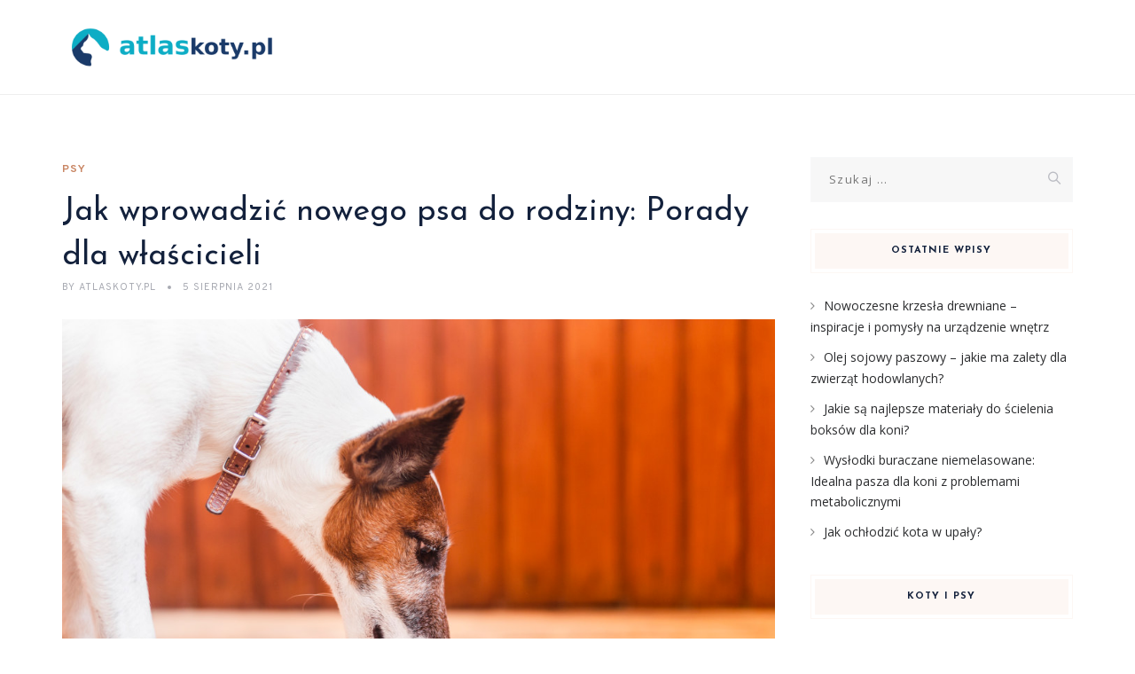

--- FILE ---
content_type: text/html; charset=UTF-8
request_url: https://atlaskoty.pl/jak-wprowadzic-nowego-psa-do-rodziny-porady-dla-wlascicieli/
body_size: 14931
content:
<!DOCTYPE html>
<html lang="pl-PL" class="no-js">
<head>
	<meta charset="UTF-8">
	<meta name="SKYPE_TOOLBAR" content="SKYPE_TOOLBAR_PARSER_COMPATIBLE" />
	<link rel="profile" href="https://gmpg.org/xfn/11">
	<meta name="viewport" content="width=device-width, initial-scale=1">
		<script> 'use strict'; (function(html){html.className = html.className.replace(/\bno-js\b/,'js')})(document.documentElement);</script>
<meta name='robots' content='index, follow, max-image-preview:large, max-snippet:-1, max-video-preview:-1' />
	<style>img:is([sizes="auto" i], [sizes^="auto," i]) { contain-intrinsic-size: 3000px 1500px }</style>
	
	<!-- This site is optimized with the Yoast SEO plugin v26.4 - https://yoast.com/wordpress/plugins/seo/ -->
	<title>Jak wprowadzić nowego psa do rodziny: Porady dla właścicieli - AtlasKoty.pl</title>
	<link rel="canonical" href="https://atlaskoty.pl/jak-wprowadzic-nowego-psa-do-rodziny-porady-dla-wlascicieli/" />
	<meta property="og:locale" content="pl_PL" />
	<meta property="og:type" content="article" />
	<meta property="og:title" content="Jak wprowadzić nowego psa do rodziny: Porady dla właścicieli - AtlasKoty.pl" />
	<meta property="og:description" content="Jak wprowadzić nowego psa do rodziny: Porady dla właścicieli Wprowadzenie nowego psa do rodziny, zwłaszcza jeśli już istnieje inny pies, może być stresujące zarówno dla właścicieli, jak i dla zwierzęcia. Jednak z odpowiednim podejściem i przygotowaniem, ta przejście może przebiegać sprawnie i bez większego niepokoju. W tym artykule przedstawiamy porady dla właścicieli, którzy chcą wprowadzić &hellip; Continue reading Jak wprowadzić nowego psa do rodziny: Porady dla właścicieli" />
	<meta property="og:url" content="https://atlaskoty.pl/jak-wprowadzic-nowego-psa-do-rodziny-porady-dla-wlascicieli/" />
	<meta property="og:site_name" content="AtlasKoty.pl" />
	<meta property="article:published_time" content="2021-08-05T20:30:03+00:00" />
	<meta property="article:modified_time" content="2021-08-06T00:30:03+00:00" />
	<meta name="author" content="AtlasKoty.pl" />
	<meta name="twitter:card" content="summary_large_image" />
	<meta name="twitter:label1" content="Napisane przez" />
	<meta name="twitter:data1" content="AtlasKoty.pl" />
	<meta name="twitter:label2" content="Szacowany czas czytania" />
	<meta name="twitter:data2" content="3 minuty" />
	<script type="application/ld+json" class="yoast-schema-graph">{"@context":"https://schema.org","@graph":[{"@type":"WebPage","@id":"https://atlaskoty.pl/jak-wprowadzic-nowego-psa-do-rodziny-porady-dla-wlascicieli/","url":"https://atlaskoty.pl/jak-wprowadzic-nowego-psa-do-rodziny-porady-dla-wlascicieli/","name":"Jak wprowadzić nowego psa do rodziny: Porady dla właścicieli - AtlasKoty.pl","isPartOf":{"@id":"https://atlaskoty.pl/#website"},"primaryImageOfPage":{"@id":"https://atlaskoty.pl/jak-wprowadzic-nowego-psa-do-rodziny-porady-dla-wlascicieli/#primaryimage"},"image":{"@id":"https://atlaskoty.pl/jak-wprowadzic-nowego-psa-do-rodziny-porady-dla-wlascicieli/#primaryimage"},"thumbnailUrl":"https://atlaskoty.pl/wp-content/uploads/2023/07/Ekologiczna-karma-dla-psa-i-kota.jpg","datePublished":"2021-08-05T20:30:03+00:00","dateModified":"2021-08-06T00:30:03+00:00","author":{"@id":"https://atlaskoty.pl/#/schema/person/4b130f5392dbc1734fe901950ab83cdf"},"breadcrumb":{"@id":"https://atlaskoty.pl/jak-wprowadzic-nowego-psa-do-rodziny-porady-dla-wlascicieli/#breadcrumb"},"inLanguage":"pl-PL","potentialAction":[{"@type":"ReadAction","target":["https://atlaskoty.pl/jak-wprowadzic-nowego-psa-do-rodziny-porady-dla-wlascicieli/"]}]},{"@type":"ImageObject","inLanguage":"pl-PL","@id":"https://atlaskoty.pl/jak-wprowadzic-nowego-psa-do-rodziny-porady-dla-wlascicieli/#primaryimage","url":"https://atlaskoty.pl/wp-content/uploads/2023/07/Ekologiczna-karma-dla-psa-i-kota.jpg","contentUrl":"https://atlaskoty.pl/wp-content/uploads/2023/07/Ekologiczna-karma-dla-psa-i-kota.jpg","width":1024,"height":683},{"@type":"BreadcrumbList","@id":"https://atlaskoty.pl/jak-wprowadzic-nowego-psa-do-rodziny-porady-dla-wlascicieli/#breadcrumb","itemListElement":[{"@type":"ListItem","position":1,"name":"Strona główna","item":"https://atlaskoty.pl/"},{"@type":"ListItem","position":2,"name":"Jak wprowadzić nowego psa do rodziny: Porady dla właścicieli"}]},{"@type":"WebSite","@id":"https://atlaskoty.pl/#website","url":"https://atlaskoty.pl/","name":"AtlasKoty.pl","description":"","potentialAction":[{"@type":"SearchAction","target":{"@type":"EntryPoint","urlTemplate":"https://atlaskoty.pl/?s={search_term_string}"},"query-input":{"@type":"PropertyValueSpecification","valueRequired":true,"valueName":"search_term_string"}}],"inLanguage":"pl-PL"},{"@type":"Person","@id":"https://atlaskoty.pl/#/schema/person/4b130f5392dbc1734fe901950ab83cdf","name":"AtlasKoty.pl","image":{"@type":"ImageObject","inLanguage":"pl-PL","@id":"https://atlaskoty.pl/#/schema/person/image/","url":"https://secure.gravatar.com/avatar/bfd83fde509db3de9c690690b87690711d492ee9717552382212a506974c8308?s=96&d=mm&r=g","contentUrl":"https://secure.gravatar.com/avatar/bfd83fde509db3de9c690690b87690711d492ee9717552382212a506974c8308?s=96&d=mm&r=g","caption":"AtlasKoty.pl"},"url":"https://atlaskoty.pl/author/atlaskoty-pl/"}]}</script>
	<!-- / Yoast SEO plugin. -->


<link rel='dns-prefetch' href='//fonts.googleapis.com' />
<link rel="alternate" type="application/rss+xml" title="AtlasKoty.pl &raquo; Kanał z wpisami" href="https://atlaskoty.pl/feed/" />
<link rel="alternate" type="application/rss+xml" title="AtlasKoty.pl &raquo; Kanał z komentarzami" href="https://atlaskoty.pl/comments/feed/" />
<script>
/* <![CDATA[ */
window._wpemojiSettings = {"baseUrl":"https:\/\/s.w.org\/images\/core\/emoji\/16.0.1\/72x72\/","ext":".png","svgUrl":"https:\/\/s.w.org\/images\/core\/emoji\/16.0.1\/svg\/","svgExt":".svg","source":{"concatemoji":"https:\/\/atlaskoty.pl\/wp-includes\/js\/wp-emoji-release.min.js?ver=6.8.3"}};
/*! This file is auto-generated */
!function(s,n){var o,i,e;function c(e){try{var t={supportTests:e,timestamp:(new Date).valueOf()};sessionStorage.setItem(o,JSON.stringify(t))}catch(e){}}function p(e,t,n){e.clearRect(0,0,e.canvas.width,e.canvas.height),e.fillText(t,0,0);var t=new Uint32Array(e.getImageData(0,0,e.canvas.width,e.canvas.height).data),a=(e.clearRect(0,0,e.canvas.width,e.canvas.height),e.fillText(n,0,0),new Uint32Array(e.getImageData(0,0,e.canvas.width,e.canvas.height).data));return t.every(function(e,t){return e===a[t]})}function u(e,t){e.clearRect(0,0,e.canvas.width,e.canvas.height),e.fillText(t,0,0);for(var n=e.getImageData(16,16,1,1),a=0;a<n.data.length;a++)if(0!==n.data[a])return!1;return!0}function f(e,t,n,a){switch(t){case"flag":return n(e,"\ud83c\udff3\ufe0f\u200d\u26a7\ufe0f","\ud83c\udff3\ufe0f\u200b\u26a7\ufe0f")?!1:!n(e,"\ud83c\udde8\ud83c\uddf6","\ud83c\udde8\u200b\ud83c\uddf6")&&!n(e,"\ud83c\udff4\udb40\udc67\udb40\udc62\udb40\udc65\udb40\udc6e\udb40\udc67\udb40\udc7f","\ud83c\udff4\u200b\udb40\udc67\u200b\udb40\udc62\u200b\udb40\udc65\u200b\udb40\udc6e\u200b\udb40\udc67\u200b\udb40\udc7f");case"emoji":return!a(e,"\ud83e\udedf")}return!1}function g(e,t,n,a){var r="undefined"!=typeof WorkerGlobalScope&&self instanceof WorkerGlobalScope?new OffscreenCanvas(300,150):s.createElement("canvas"),o=r.getContext("2d",{willReadFrequently:!0}),i=(o.textBaseline="top",o.font="600 32px Arial",{});return e.forEach(function(e){i[e]=t(o,e,n,a)}),i}function t(e){var t=s.createElement("script");t.src=e,t.defer=!0,s.head.appendChild(t)}"undefined"!=typeof Promise&&(o="wpEmojiSettingsSupports",i=["flag","emoji"],n.supports={everything:!0,everythingExceptFlag:!0},e=new Promise(function(e){s.addEventListener("DOMContentLoaded",e,{once:!0})}),new Promise(function(t){var n=function(){try{var e=JSON.parse(sessionStorage.getItem(o));if("object"==typeof e&&"number"==typeof e.timestamp&&(new Date).valueOf()<e.timestamp+604800&&"object"==typeof e.supportTests)return e.supportTests}catch(e){}return null}();if(!n){if("undefined"!=typeof Worker&&"undefined"!=typeof OffscreenCanvas&&"undefined"!=typeof URL&&URL.createObjectURL&&"undefined"!=typeof Blob)try{var e="postMessage("+g.toString()+"("+[JSON.stringify(i),f.toString(),p.toString(),u.toString()].join(",")+"));",a=new Blob([e],{type:"text/javascript"}),r=new Worker(URL.createObjectURL(a),{name:"wpTestEmojiSupports"});return void(r.onmessage=function(e){c(n=e.data),r.terminate(),t(n)})}catch(e){}c(n=g(i,f,p,u))}t(n)}).then(function(e){for(var t in e)n.supports[t]=e[t],n.supports.everything=n.supports.everything&&n.supports[t],"flag"!==t&&(n.supports.everythingExceptFlag=n.supports.everythingExceptFlag&&n.supports[t]);n.supports.everythingExceptFlag=n.supports.everythingExceptFlag&&!n.supports.flag,n.DOMReady=!1,n.readyCallback=function(){n.DOMReady=!0}}).then(function(){return e}).then(function(){var e;n.supports.everything||(n.readyCallback(),(e=n.source||{}).concatemoji?t(e.concatemoji):e.wpemoji&&e.twemoji&&(t(e.twemoji),t(e.wpemoji)))}))}((window,document),window._wpemojiSettings);
/* ]]> */
</script>
<style id='wp-emoji-styles-inline-css'>

	img.wp-smiley, img.emoji {
		display: inline !important;
		border: none !important;
		box-shadow: none !important;
		height: 1em !important;
		width: 1em !important;
		margin: 0 0.07em !important;
		vertical-align: -0.1em !important;
		background: none !important;
		padding: 0 !important;
	}
</style>
<link rel='stylesheet' id='wp-block-library-css' href='https://atlaskoty.pl/wp-includes/css/dist/block-library/style.min.css?ver=6.8.3'  media='all' />
<style id='classic-theme-styles-inline-css'>
/*! This file is auto-generated */
.wp-block-button__link{color:#fff;background-color:#32373c;border-radius:9999px;box-shadow:none;text-decoration:none;padding:calc(.667em + 2px) calc(1.333em + 2px);font-size:1.125em}.wp-block-file__button{background:#32373c;color:#fff;text-decoration:none}
</style>
<style id='global-styles-inline-css'>
:root{--wp--preset--aspect-ratio--square: 1;--wp--preset--aspect-ratio--4-3: 4/3;--wp--preset--aspect-ratio--3-4: 3/4;--wp--preset--aspect-ratio--3-2: 3/2;--wp--preset--aspect-ratio--2-3: 2/3;--wp--preset--aspect-ratio--16-9: 16/9;--wp--preset--aspect-ratio--9-16: 9/16;--wp--preset--color--black: #000000;--wp--preset--color--cyan-bluish-gray: #abb8c3;--wp--preset--color--white: #ffffff;--wp--preset--color--pale-pink: #f78da7;--wp--preset--color--vivid-red: #cf2e2e;--wp--preset--color--luminous-vivid-orange: #ff6900;--wp--preset--color--luminous-vivid-amber: #fcb900;--wp--preset--color--light-green-cyan: #7bdcb5;--wp--preset--color--vivid-green-cyan: #00d084;--wp--preset--color--pale-cyan-blue: #8ed1fc;--wp--preset--color--vivid-cyan-blue: #0693e3;--wp--preset--color--vivid-purple: #9b51e0;--wp--preset--gradient--vivid-cyan-blue-to-vivid-purple: linear-gradient(135deg,rgba(6,147,227,1) 0%,rgb(155,81,224) 100%);--wp--preset--gradient--light-green-cyan-to-vivid-green-cyan: linear-gradient(135deg,rgb(122,220,180) 0%,rgb(0,208,130) 100%);--wp--preset--gradient--luminous-vivid-amber-to-luminous-vivid-orange: linear-gradient(135deg,rgba(252,185,0,1) 0%,rgba(255,105,0,1) 100%);--wp--preset--gradient--luminous-vivid-orange-to-vivid-red: linear-gradient(135deg,rgba(255,105,0,1) 0%,rgb(207,46,46) 100%);--wp--preset--gradient--very-light-gray-to-cyan-bluish-gray: linear-gradient(135deg,rgb(238,238,238) 0%,rgb(169,184,195) 100%);--wp--preset--gradient--cool-to-warm-spectrum: linear-gradient(135deg,rgb(74,234,220) 0%,rgb(151,120,209) 20%,rgb(207,42,186) 40%,rgb(238,44,130) 60%,rgb(251,105,98) 80%,rgb(254,248,76) 100%);--wp--preset--gradient--blush-light-purple: linear-gradient(135deg,rgb(255,206,236) 0%,rgb(152,150,240) 100%);--wp--preset--gradient--blush-bordeaux: linear-gradient(135deg,rgb(254,205,165) 0%,rgb(254,45,45) 50%,rgb(107,0,62) 100%);--wp--preset--gradient--luminous-dusk: linear-gradient(135deg,rgb(255,203,112) 0%,rgb(199,81,192) 50%,rgb(65,88,208) 100%);--wp--preset--gradient--pale-ocean: linear-gradient(135deg,rgb(255,245,203) 0%,rgb(182,227,212) 50%,rgb(51,167,181) 100%);--wp--preset--gradient--electric-grass: linear-gradient(135deg,rgb(202,248,128) 0%,rgb(113,206,126) 100%);--wp--preset--gradient--midnight: linear-gradient(135deg,rgb(2,3,129) 0%,rgb(40,116,252) 100%);--wp--preset--font-size--small: 13px;--wp--preset--font-size--medium: 20px;--wp--preset--font-size--large: 36px;--wp--preset--font-size--x-large: 42px;--wp--preset--spacing--20: 0.44rem;--wp--preset--spacing--30: 0.67rem;--wp--preset--spacing--40: 1rem;--wp--preset--spacing--50: 1.5rem;--wp--preset--spacing--60: 2.25rem;--wp--preset--spacing--70: 3.38rem;--wp--preset--spacing--80: 5.06rem;--wp--preset--shadow--natural: 6px 6px 9px rgba(0, 0, 0, 0.2);--wp--preset--shadow--deep: 12px 12px 50px rgba(0, 0, 0, 0.4);--wp--preset--shadow--sharp: 6px 6px 0px rgba(0, 0, 0, 0.2);--wp--preset--shadow--outlined: 6px 6px 0px -3px rgba(255, 255, 255, 1), 6px 6px rgba(0, 0, 0, 1);--wp--preset--shadow--crisp: 6px 6px 0px rgba(0, 0, 0, 1);}:where(.is-layout-flex){gap: 0.5em;}:where(.is-layout-grid){gap: 0.5em;}body .is-layout-flex{display: flex;}.is-layout-flex{flex-wrap: wrap;align-items: center;}.is-layout-flex > :is(*, div){margin: 0;}body .is-layout-grid{display: grid;}.is-layout-grid > :is(*, div){margin: 0;}:where(.wp-block-columns.is-layout-flex){gap: 2em;}:where(.wp-block-columns.is-layout-grid){gap: 2em;}:where(.wp-block-post-template.is-layout-flex){gap: 1.25em;}:where(.wp-block-post-template.is-layout-grid){gap: 1.25em;}.has-black-color{color: var(--wp--preset--color--black) !important;}.has-cyan-bluish-gray-color{color: var(--wp--preset--color--cyan-bluish-gray) !important;}.has-white-color{color: var(--wp--preset--color--white) !important;}.has-pale-pink-color{color: var(--wp--preset--color--pale-pink) !important;}.has-vivid-red-color{color: var(--wp--preset--color--vivid-red) !important;}.has-luminous-vivid-orange-color{color: var(--wp--preset--color--luminous-vivid-orange) !important;}.has-luminous-vivid-amber-color{color: var(--wp--preset--color--luminous-vivid-amber) !important;}.has-light-green-cyan-color{color: var(--wp--preset--color--light-green-cyan) !important;}.has-vivid-green-cyan-color{color: var(--wp--preset--color--vivid-green-cyan) !important;}.has-pale-cyan-blue-color{color: var(--wp--preset--color--pale-cyan-blue) !important;}.has-vivid-cyan-blue-color{color: var(--wp--preset--color--vivid-cyan-blue) !important;}.has-vivid-purple-color{color: var(--wp--preset--color--vivid-purple) !important;}.has-black-background-color{background-color: var(--wp--preset--color--black) !important;}.has-cyan-bluish-gray-background-color{background-color: var(--wp--preset--color--cyan-bluish-gray) !important;}.has-white-background-color{background-color: var(--wp--preset--color--white) !important;}.has-pale-pink-background-color{background-color: var(--wp--preset--color--pale-pink) !important;}.has-vivid-red-background-color{background-color: var(--wp--preset--color--vivid-red) !important;}.has-luminous-vivid-orange-background-color{background-color: var(--wp--preset--color--luminous-vivid-orange) !important;}.has-luminous-vivid-amber-background-color{background-color: var(--wp--preset--color--luminous-vivid-amber) !important;}.has-light-green-cyan-background-color{background-color: var(--wp--preset--color--light-green-cyan) !important;}.has-vivid-green-cyan-background-color{background-color: var(--wp--preset--color--vivid-green-cyan) !important;}.has-pale-cyan-blue-background-color{background-color: var(--wp--preset--color--pale-cyan-blue) !important;}.has-vivid-cyan-blue-background-color{background-color: var(--wp--preset--color--vivid-cyan-blue) !important;}.has-vivid-purple-background-color{background-color: var(--wp--preset--color--vivid-purple) !important;}.has-black-border-color{border-color: var(--wp--preset--color--black) !important;}.has-cyan-bluish-gray-border-color{border-color: var(--wp--preset--color--cyan-bluish-gray) !important;}.has-white-border-color{border-color: var(--wp--preset--color--white) !important;}.has-pale-pink-border-color{border-color: var(--wp--preset--color--pale-pink) !important;}.has-vivid-red-border-color{border-color: var(--wp--preset--color--vivid-red) !important;}.has-luminous-vivid-orange-border-color{border-color: var(--wp--preset--color--luminous-vivid-orange) !important;}.has-luminous-vivid-amber-border-color{border-color: var(--wp--preset--color--luminous-vivid-amber) !important;}.has-light-green-cyan-border-color{border-color: var(--wp--preset--color--light-green-cyan) !important;}.has-vivid-green-cyan-border-color{border-color: var(--wp--preset--color--vivid-green-cyan) !important;}.has-pale-cyan-blue-border-color{border-color: var(--wp--preset--color--pale-cyan-blue) !important;}.has-vivid-cyan-blue-border-color{border-color: var(--wp--preset--color--vivid-cyan-blue) !important;}.has-vivid-purple-border-color{border-color: var(--wp--preset--color--vivid-purple) !important;}.has-vivid-cyan-blue-to-vivid-purple-gradient-background{background: var(--wp--preset--gradient--vivid-cyan-blue-to-vivid-purple) !important;}.has-light-green-cyan-to-vivid-green-cyan-gradient-background{background: var(--wp--preset--gradient--light-green-cyan-to-vivid-green-cyan) !important;}.has-luminous-vivid-amber-to-luminous-vivid-orange-gradient-background{background: var(--wp--preset--gradient--luminous-vivid-amber-to-luminous-vivid-orange) !important;}.has-luminous-vivid-orange-to-vivid-red-gradient-background{background: var(--wp--preset--gradient--luminous-vivid-orange-to-vivid-red) !important;}.has-very-light-gray-to-cyan-bluish-gray-gradient-background{background: var(--wp--preset--gradient--very-light-gray-to-cyan-bluish-gray) !important;}.has-cool-to-warm-spectrum-gradient-background{background: var(--wp--preset--gradient--cool-to-warm-spectrum) !important;}.has-blush-light-purple-gradient-background{background: var(--wp--preset--gradient--blush-light-purple) !important;}.has-blush-bordeaux-gradient-background{background: var(--wp--preset--gradient--blush-bordeaux) !important;}.has-luminous-dusk-gradient-background{background: var(--wp--preset--gradient--luminous-dusk) !important;}.has-pale-ocean-gradient-background{background: var(--wp--preset--gradient--pale-ocean) !important;}.has-electric-grass-gradient-background{background: var(--wp--preset--gradient--electric-grass) !important;}.has-midnight-gradient-background{background: var(--wp--preset--gradient--midnight) !important;}.has-small-font-size{font-size: var(--wp--preset--font-size--small) !important;}.has-medium-font-size{font-size: var(--wp--preset--font-size--medium) !important;}.has-large-font-size{font-size: var(--wp--preset--font-size--large) !important;}.has-x-large-font-size{font-size: var(--wp--preset--font-size--x-large) !important;}
:where(.wp-block-post-template.is-layout-flex){gap: 1.25em;}:where(.wp-block-post-template.is-layout-grid){gap: 1.25em;}
:where(.wp-block-columns.is-layout-flex){gap: 2em;}:where(.wp-block-columns.is-layout-grid){gap: 2em;}
:root :where(.wp-block-pullquote){font-size: 1.5em;line-height: 1.6;}
</style>
<link rel='stylesheet' id='contact-form-7-css' href='https://atlaskoty.pl/wp-content/plugins/contact-form-7/includes/css/styles.css?ver=6.1.3'  media='all' />
<link rel='stylesheet' id='font-awesome-css' href='https://atlaskoty.pl/wp-content/plugins/themestek-vihan-extras/icon-picker/icon-libraries/font-awesome/css/font-awesome.min.css?ver=6.8.3'  media='all' />
<link rel='stylesheet' id='themify-css' href='https://atlaskoty.pl/wp-content/plugins/themestek-vihan-extras/icon-picker/icon-libraries/themify-icons/themify-icons.css?ver=6.8.3'  media='all' />
<link rel='stylesheet' id='sgicon-css' href='https://atlaskoty.pl/wp-content/plugins/themestek-vihan-extras/icon-picker/icon-libraries/stroke-gap-icons/style.css?ver=6.8.3'  media='all' />
<link rel='stylesheet' id='vc_linecons-css' href='https://atlaskoty.pl/wp-content/plugins/themestek-vihan-extras/icon-picker/icon-libraries/vc-linecons/vc_linecons_icons.min.css?ver=6.8.3'  media='all' />
<link rel='stylesheet' id='themestek-cs-google-fonts-css' href='//fonts.googleapis.com/css?family=Open+Sans%3A300%2C300italic%2C400%2Citalic%2C600%2C600italic%2C700%2C700italic%2C800%2C800italic%7CJosefin+Sans%3A600%2C400%2C700%7CCormorant%3A300%2C300italic%2C400%2Citalic%2C500%2C500italic%2C600%2C600italic%2C700%2C700italic%7COverpass%3A400%2C700&#038;ver=1.0.0'  media='all' />
<link rel='stylesheet' id='themestek-vihan-icons-css' href='https://atlaskoty.pl/wp-content/themes/vihan/libraries/themestek-vihan-icons/css/themestek-vihan-icons.css?ver=6.8.3'  media='all' />
<link rel='stylesheet' id='perfect-scrollbar-css' href='https://atlaskoty.pl/wp-content/themes/vihan/libraries/perfect-scrollbar/perfect-scrollbar.min.css?ver=6.8.3'  media='all' />
<link rel='stylesheet' id='chrisbracco-tooltip-css' href='https://atlaskoty.pl/wp-content/themes/vihan/libraries/chrisbracco-tooltip/chrisbracco-tooltip.min.css?ver=6.8.3'  media='all' />
<link rel='stylesheet' id='multi-columns-row-css' href='https://atlaskoty.pl/wp-content/themes/vihan/css/multi-columns-row.css?ver=6.8.3'  media='all' />
<link rel='stylesheet' id='select2-css' href='https://atlaskoty.pl/wp-content/themes/vihan/libraries/select2/select2.min.css?ver=6.8.3'  media='all' />
<link rel='stylesheet' id='flexslider-css' href='https://atlaskoty.pl/wp-content/themes/vihan/libraries/flexslider/flexslider.css?ver=6.8.3'  media='all' />
<link rel='stylesheet' id='slick-css' href='https://atlaskoty.pl/wp-content/themes/vihan/libraries/slick/slick.css?ver=6.8.3'  media='all' />
<link rel='stylesheet' id='slick-theme-css' href='https://atlaskoty.pl/wp-content/themes/vihan/libraries/slick/slick-theme.css?ver=6.8.3'  media='all' />
<link rel='stylesheet' id='prettyphoto-css' href='https://atlaskoty.pl/wp-content/themes/vihan/libraries/prettyphoto/css/prettyPhoto.css?ver=6.8.3'  media='all' />
<link rel='stylesheet' id='arpw-style-css' href='https://atlaskoty.pl/wp-content/plugins/advanced-random-posts-widget/assets/css/arpw-frontend.css?ver=6.8.3'  media='all' />
<link rel='stylesheet' id='bootstrap-css' href='https://atlaskoty.pl/wp-content/themes/vihan/css/bootstrap.min.css?ver=6.8.3'  media='all' />
<link rel='stylesheet' id='bootstrap-theme-css' href='https://atlaskoty.pl/wp-content/themes/vihan/css/bootstrap-theme.min.css?ver=6.8.3'  media='all' />
<link rel='stylesheet' id='vihan-core-style-css' href='https://atlaskoty.pl/wp-content/themes/vihan/css/core.min.css?ver=6.8.3'  media='all' />
<link rel='stylesheet' id='vihan-master-style-css' href='https://atlaskoty.pl/wp-content/themes/vihan/css/master.min.css?ver=6.8.3'  media='all' />
<link rel='stylesheet' id='vihan-responsive-style-css' href='https://atlaskoty.pl/wp-content/themes/vihan/css/responsive.min.css?ver=6.8.3'  media='all' />
<link rel='stylesheet' id='vihan-child-style-css' href='https://atlaskoty.pl/wp-content/themes/vihan-child/style.css?ver=6.8.3'  media='all' />
<link rel='stylesheet' id='tste-vihan-theme-style-css' href='https://atlaskoty.pl/wp-admin/admin-ajax.php?action=themestek_theme_css&#038;ver=6.8.3'  media='all' />
<link rel='stylesheet' id='yarppRelatedCss-css' href='https://atlaskoty.pl/wp-content/plugins/yet-another-related-posts-plugin/style/related.css?ver=5.30.11'  media='all' />
<script  src="https://atlaskoty.pl/wp-includes/js/jquery/jquery.min.js?ver=3.7.1" id="jquery-core-js"></script>
<script  src="https://atlaskoty.pl/wp-includes/js/jquery/jquery-migrate.min.js?ver=3.4.1" id="jquery-migrate-js"></script>
<script  src="https://atlaskoty.pl/wp-content/plugins/themestek-vihan-extras/js/jquery-resize.min.js?ver=6.8.3" id="jquery-resize-js"></script>
<script  src="https://atlaskoty.pl/wp-content/plugins/themestek-vihan-extras/js/tste-scripts.js?ver=6.8.3" id="tste-scripts-js"></script>
<link rel="https://api.w.org/" href="https://atlaskoty.pl/wp-json/" /><link rel="alternate" title="JSON" type="application/json" href="https://atlaskoty.pl/wp-json/wp/v2/posts/805" /><link rel="EditURI" type="application/rsd+xml" title="RSD" href="https://atlaskoty.pl/xmlrpc.php?rsd" />
<meta name="generator" content="WordPress 6.8.3" />
<link rel='shortlink' href='https://atlaskoty.pl/?p=805' />
<link rel="alternate" title="oEmbed (JSON)" type="application/json+oembed" href="https://atlaskoty.pl/wp-json/oembed/1.0/embed?url=https%3A%2F%2Fatlaskoty.pl%2Fjak-wprowadzic-nowego-psa-do-rodziny-porady-dla-wlascicieli%2F" />
<link rel="alternate" title="oEmbed (XML)" type="text/xml+oembed" href="https://atlaskoty.pl/wp-json/oembed/1.0/embed?url=https%3A%2F%2Fatlaskoty.pl%2Fjak-wprowadzic-nowego-psa-do-rodziny-porady-dla-wlascicieli%2F&#038;format=xml" />

		<!-- GA Google Analytics @ https://m0n.co/ga -->
		<script async src="https://www.googletagmanager.com/gtag/js?id=G-9LRHCH93F6"></script>
		<script>
			window.dataLayer = window.dataLayer || [];
			function gtag(){dataLayer.push(arguments);}
			gtag('js', new Date());
			gtag('config', 'G-9LRHCH93F6');
		</script>

	<!-- Analytics by WP Statistics - https://wp-statistics.com -->
<!-- Inline CSS Start --><!-- Inline CSS End --><style>.recentcomments a{display:inline !important;padding:0 !important;margin:0 !important;}</style></head>
<body data-rsssl=1 class="wp-singular post-template-default single single-post postid-805 single-format-standard wp-theme-vihan wp-child-theme-vihan-child themestek-titlebar-hidden themestek-body-header-style-1 themestek-fullwide themestek-sidebar-true themestek-sidebar-right">


<div id="themestek-home"></div>
<div class="main-holder">

	<div id="page" class="hfeed site">

		<header id="masthead" class=" themestek-header-style-1 themestek-main-menu-total-0">
	<div class="themestek-header-block  themestek-mmenu-active-color-custom themestek-dmenu-active-color-custom">
				
		<div id="themestek-stickable-header-w" class="themestek-stickable-header-w themestek-bgcolor-white" style="min-height:107px">
			<div id="site-header" class="site-header themestek-bgcolor-white  themestek-stickable-header themestek-sticky-bgcolor-white" data-sticky-height="78">
				<div class="site-header-main container">

					<div class="themestek-table">
						<div class="themestek-header-left">
							<div class="site-branding">
								<div class="headerlogo themestek-logotype-image themestek-stickylogo-no"><span class="site-title"><a class="home-link" href="https://atlaskoty.pl/" title="AtlasKoty.pl" rel="home"><span class="themestek-sc-logo themestek-sc-logo-type-image"><img class="themestek-logo-img standardlogo" alt="AtlasKoty.pl" src=" https://atlaskoty.pl/wp-content/uploads/2022/10/logo.png"></span></a></span><h2 class="site-description"></h2></div>							</div><!-- .site-branding -->
						</div>	
						<div class="themestek-header-right">
							<div id="site-header-menu" class="site-header-menu">
								<nav id="site-navigation" class="main-navigation" aria-label="Primary Menu" >
									
<button id="menu-toggle" class="menu-toggle">
	<span class="themestek-hide">Toggle menu</span><i class="themestek-vihan-icon-bars"></i>
</button>


<div class="nav-menu"></div>
								</nav>
							</div> <!--.site-header-menu -->
																				</div>
					</div>

				</div><!-- .themestek-header-top-wrapper -->
			</div>
		</div>

		
		
	</div>
</header><!-- .site-header -->

		<div id="content-wrapper" class="site-content-wrapper">
						<div id="content" class="site-content container">
				<div id="content-inner" class="site-content-inner row multi-columns-row">
			
	<div id="primary" class="content-area col-md-9 col-lg-9 col-xs-12">
		<main id="main" class="site-main">

									<div class="themestek-common-box-shadow">
					
<article id="post-805" class="themestek-box-blog-classic post-805 post type-post status-publish format-standard has-post-thumbnail hentry category-psy" >

	
	<header class="themestek-blog-classic-box-header">
		<div class="themestek-featured-meta-wrapper themestek-featured-overlay"><div class="themestek-entry-meta-wrapper"><div class="entry-meta themestek-entry-meta themestek-entry-meta-blogclassic"><span class="themestek-meta-line cat-links"><span class="screen-reader-text themestek-hide">Categories </span><a href="https://atlaskoty.pl/kategoria/psy/">Psy</a></span></div></div></div>
		<div class="themestek-box-title"><h1>Jak wprowadzić nowego psa do rodziny: Porady dla właścicieli</h1></div>		<div class="themestek-featured-meta-line">

			<span class="themestek-avatar">
				<span class="themestek-meta-by">by</span>
				AtlasKoty.pl			</span>

			<span class="themestek-meta-line posted-on">
				<span class="screen-reader-text themestek-hide">
					Posted on				</span>
				<a href="https://atlaskoty.pl/jak-wprowadzic-nowego-psa-do-rodziny-porady-dla-wlascicieli/" rel="bookmark">
					<time class="entry-date published" datetime="2021-08-05T22:30:03+02:00">5 sierpnia 2021</time>
					<time class="updated themestek-hide" datetime="2021-08-05T22:30:03+02:00">5 sierpnia 2021</time>
				</a>
			</span>

		</div>
	</header>
	
	<div class="themestek-featured-wrapper themestek-post-featured-wrapper themestek-post-format-"><img width="1024" height="683" src="https://atlaskoty.pl/wp-content/uploads/2023/07/Ekologiczna-karma-dla-psa-i-kota.jpg" class="attachment-full size-full wp-post-image" alt="" decoding="async" loading="lazy" srcset="https://atlaskoty.pl/wp-content/uploads/2023/07/Ekologiczna-karma-dla-psa-i-kota.jpg 1024w, https://atlaskoty.pl/wp-content/uploads/2023/07/Ekologiczna-karma-dla-psa-i-kota-300x200.jpg 300w, https://atlaskoty.pl/wp-content/uploads/2023/07/Ekologiczna-karma-dla-psa-i-kota-768x512.jpg 768w" sizes="auto, (max-width: 1024px) 100vw, 1024px" data-id="1303" /></div>
	<div class="themestek-blog-classic-box-content">

							<div class="entry-content">

				
					<p>Jak wprowadzić nowego psa do rodziny: Porady dla właścicieli</p>
<p>Wprowadzenie nowego psa do rodziny, zwłaszcza jeśli już istnieje inny pies, może być stresujące zarówno dla właścicieli, jak i dla zwierzęcia. Jednak z odpowiednim podejściem i przygotowaniem, ta przejście może przebiegać sprawnie i bez większego niepokoju. W tym artykule przedstawiamy porady dla właścicieli, którzy chcą wprowadzić nowego psa do swojej rodziny.</p>
<ol>
<li>
<p>Pozytywne rozpoznanie: Przed wprowadzeniem nowego psa do domu, zapewnij, aby spotkał się on pozytywnie z obecnymi członkami rodziny. Zorganizuj spotkanie na neutralnym terenie, takim jak park, aby psy miały szansę poznać się nawzajem. Pozytywne i kontrolowane spotkanie pomoże stworzyć dobre pierwsze wrażenie i zmniejszyć ryzyko konfliktu na swoim terytorium.</p>
</li>
<li>
<p>Powolne wprowadzenie do nowego środowiska: Gdy nowy pies zostaje sprowadzony do domu, ważne jest, aby dać mu czas na zwiedzanie i zapoznanie się z nowym środowiskiem. Umieść go w plątaninie i spraw, aby miał dostęp do swojej przestrzeni, na którą będzie czuł się bezpiecznie. Pozwól mu odkrywać dom stopniowo, unikając przekomarzania się z innym psem zbyt wcześnie.</p>
</li>
<li>
<p>Wydzielone miejsca dla każdego psa: W domu musisz zapewnić wydzielone miejsca dla każdego psa, aby miały swój spokój i prywatność. Dla nowego psa oznacza to, że ma własne legowisko, miski i zabawki, aby czuł się komfortowo. To pomoże zapobiec terytorialnym starciom i umożliwi każdemu psu odczuwanie bezpieczeństwa i przestrzeni.</p>
</li>
<li>
<p>Stopniowe wprowadzanie do obecnego psa: Jeśli w domu już istnieje inny pies, ważne jest, aby wprowadzenie nowego psa odbyło się stopniowo. Początkowo, pozwól im na wzajemne obserwacje i wymiany zapachowe za pomocą nasączonych zabawek lub koców. Stopniowo zwiększaj czas, który spędzają razem, pod warunkiem, że oba psy zachowują się dobrze i są spokojne.</p>
</li>
<li>
<p>Rozwiązywanie konfliktów: Jeśli wystąpią konflikty między obecnym a nowym psem, nie ignoruj ich. Poświęć czas na naukę i wprowadzenie odpowiednich technik treningowych, aby pomóc im poradzić sobie z konfliktami. Może to obejmować oddzielanie psów podczas posiłków, indywidualne spacery i dodatkowe czas, który spędzisz z każdym z psem.</p>
</li>
<li>
<p>Wspólne zabawy i trening: Kiedy oba psy zaczynają czuć się swobodnie i komfortowo w swoim towarzystwie, nie zapomnij o wspólnych zabawach i treningu. Dobrze dobrana aktywność fizyczna i umysłowa może pomóc w budowaniu więzi i wzmacnianiu relacji między psami.</p>
</li>
<li>
<p>Cierpliwość i niezawodne wsparcie: Wprowadzenie nowego psa do rodziny może być procesem czasochłonnym i wymagającym cierpliwości. Nie spodziewaj się natychmiastowych rezultatów i pamiętaj, że każde zwierzę ma swoje tempo adaptacji. Daj swoim psom czas na nawiązanie relacji i niezawodne wsparcie w trudniejszych momentach.</p>
</li>
</ol>
<p>Podsumowując, wprowadzenie nowego psa do rodziny może być wyzwaniem, ale z odpowiednimi poradami i odpowiednim podejściem, można zapewnić, że proces ten przebiegnie jak najłagodniej. Pamiętaj o pozytywnym rozpoznaniu, powolnym wprowadzaniu do nowego środowiska, wydzieleniu przestrzeni dla każdego psa, stopniowym wprowadzaniu do obecnego psa, rozwiązywaniu konfliktów, wspólnych zabawach i treningu oraz zachowaniu cierpliwości i niezawodnego wsparcia. W ten sposób twoje psy będą miały najlepszą szansę na zbudowanie silnej więzi i wspólnego życia w rodzinie.</p>
<div class='yarpp yarpp-related yarpp-related-website yarpp-template-list'>
<!-- YARPP List -->
<h3>Powiązane wpisy:</h3><ol>
<li><a href="https://atlaskoty.pl/shiba-inu-pies-o-niezaleznym-charakterze-i-pieknym-wygladzie/" rel="bookmark" title="Shiba Inu &#8211; Pies o niezależnym charakterze i pięknym wyglądzie">Shiba Inu &#8211; Pies o niezależnym charakterze i pięknym wyglądzie</a></li>
<li><a href="https://atlaskoty.pl/shar-pei-pies-o-zlozonymi-faldami-skory-i-spokojnym-usposobieniu/" rel="bookmark" title="Shar Pei &#8211; Pies o złożonymi fałdami skóry i spokojnym usposobieniu">Shar Pei &#8211; Pies o złożonymi fałdami skóry i spokojnym usposobieniu</a></li>
<li><a href="https://atlaskoty.pl/rasy-psow-dla-osob-alergicznych-na-sline-bezwonowe-i-bezpieczne-wybory/" rel="bookmark" title="Rasy psów dla osób alergicznych na ślinę: Bezwonowe i bezpieczne wybory">Rasy psów dla osób alergicznych na ślinę: Bezwonowe i bezpieczne wybory</a></li>
<li><a href="https://atlaskoty.pl/jak-nauczyc-psa-chodzenia-na-smyczy-porady-i-trening-krok-po-kroku/" rel="bookmark" title="Jak nauczyć psa chodzenia na smyczy: Porady i trening krok po kroku">Jak nauczyć psa chodzenia na smyczy: Porady i trening krok po kroku</a></li>
</ol>
</div>

				
							</div><!-- .entry-content -->
		
		
		
		
			<div class="themestek-meta-second-row themestek-meta-info-bottom clearfix themestek-meta-one-only">

										

				<!-- Social Links -->
							</div>

		
	</div><!-- .themestek-blog-classic-box-content -->

			<div class="themestek-post-prev-next-buttons">
						<div class="col-sm-6 prev">
					<div class="pagination-item prev">
												<div class="pagination-img">
							<a href="https://atlaskoty.pl/5-cech-charakterystycznych-dla-kota-rasy-cornish-rex/">
							 <img width="150" height="150" src="https://atlaskoty.pl/wp-content/uploads/2022/07/Cornish_Rex_1658951331-150x150.jpg" class="attachment-thumbnail size-thumbnail wp-post-image" alt="" decoding="async" loading="lazy" data-id="146" />							</a>
						</div>
												 <div class="pagination-content">
							<a href="https://atlaskoty.pl/5-cech-charakterystycznych-dla-kota-rasy-cornish-rex/"><span class="themestek-nav-sub">Previous Post</span> <span class="themestek-nav-title"> 5 cech charakterystycznych dla kota rasy Cornish Rex </span></a>
						 </div>
					 </div>
				 </div>
						 <div class="col-sm-6">
					 <div class="pagination-item next">
						 <div class="pagination-content">
							 <a href="https://atlaskoty.pl/koty-devon-rex-koty-z-falujacym-futrem-i-duze-uszami/"><span class="themestek-nav-sub">Next Post</span> <span class="themestek-nav-title">Koty devon rex - Koty z falującym futrem i duże uszami</span></a>
						 </div>
						 						 <div class="pagination-img">
							<a href="https://atlaskoty.pl/koty-devon-rex-koty-z-falujacym-futrem-i-duze-uszami/">
							<img width="150" height="150" src="https://atlaskoty.pl/wp-content/uploads/2022/07/kot_abisynski_1658951040-150x150.jpg" class="attachment-thumbnail size-thumbnail wp-post-image" alt="" decoding="async" loading="lazy" data-id="122" />							</a>
						 </div>
						 					 </div>
				 </div>
					</div>
		
	

	
</article><!-- #post-## -->
					</div><!-- .themestek-common-box-shadow-->

					
		</main><!-- .site-main -->
	</div><!-- .content-area -->


<aside id="themestek-sidebar-right" class="widget-area col-md-3 col-lg-3 col-xs-12 sidebar">
	<aside id="search-2" class="widget widget_search"><form role="search" method="get" class="search-form" action="https://atlaskoty.pl/">
				<label>
					<span class="screen-reader-text">Szukaj:</span>
					<input type="search" class="search-field" placeholder="Szukaj &hellip;" value="" name="s" />
				</label>
				<input type="submit" class="search-submit" value="Szukaj" />
			</form></aside>
		<aside id="recent-posts-2" class="widget widget_recent_entries">
		<h3 class="widget-title"><span>Ostatnie wpisy</span></h3>
		<ul>
											<li>
					<a href="https://atlaskoty.pl/nowoczesne-krzesla-drewniane-inspiracje-i-pomysly-na-urzadzenie-wnetrz/">Nowoczesne krzesła drewniane &#8211; inspiracje i pomysły na urządzenie wnętrz</a>
									</li>
											<li>
					<a href="https://atlaskoty.pl/olej-sojowy-paszowy-jakie-ma-zalety-dla-zwierzat-hodowlanych/">Olej sojowy paszowy – jakie ma zalety dla zwierząt hodowlanych?</a>
									</li>
											<li>
					<a href="https://atlaskoty.pl/jakie-sa-najlepsze-materialy-do-scielenia-boksow-dla-koni/">Jakie są najlepsze materiały do ścielenia boksów dla koni?</a>
									</li>
											<li>
					<a href="https://atlaskoty.pl/wyslodki-buraczane-niemelasowane-idealna-pasza-dla-koni-z-problemami-metabolicznymi/">Wysłodki buraczane niemelasowane: Idealna pasza dla koni z problemami metabolicznymi</a>
									</li>
											<li>
					<a href="https://atlaskoty.pl/jak-ochlodzic-kota-w-upaly/">Jak ochłodzić kota w upały?</a>
									</li>
					</ul>

		</aside><aside id="arpw-widget-2" class="widget arpw-widget-random"><h3 class="widget-title"><span>Koty i psy</span></h3><div class="arpw-random-post "><ul class="arpw-ul"><li class="arpw-li arpw-clearfix"><a class="arpw-title" href="https://atlaskoty.pl/kaszel-u-kota/" rel="bookmark">Kaszel u kota</a></li><li class="arpw-li arpw-clearfix"><a class="arpw-title" href="https://atlaskoty.pl/koty-a-dzieci-jak-wprowadzic-kota-do-domu-z-malymi-dziecmi/" rel="bookmark">Koty a dzieci: Jak wprowadzić kota do domu z małymi dziećmi</a></li><li class="arpw-li arpw-clearfix"><a class="arpw-title" href="https://atlaskoty.pl/pudel-uczulajacy-i-wszechstronny-pies-wystawowy/" rel="bookmark">Pudel &#8211; Uczulający i wszechstronny pies wystawowy</a></li><li class="arpw-li arpw-clearfix"><a class="arpw-title" href="https://atlaskoty.pl/najwieksza-rasa-kota-poznaj-gigantow-kotiego-swiata/" rel="bookmark">Największa rasa kota: Poznaj gigantów kotiego świata</a></li><li class="arpw-li arpw-clearfix"><a class="arpw-title" href="https://atlaskoty.pl/kot-w-domu-z-innymi-zwierzetami-jak-wprowadzic-harmonie-w-kocim-stadzie-4/" rel="bookmark">Kot w domu z innymi zwierzętami: Jak wprowadzić harmonię w kocim stadzie</a></li></ul></div><!-- Generated by https://wordpress.org/plugins/advanced-random-posts-widget/ --></aside><aside id="recent-comments-2" class="widget widget_recent_comments"><h3 class="widget-title"><span>Najnowsze komentarze</span></h3><ul id="recentcomments-2"></ul></aside><aside id="categories-2" class="widget widget_categories"><h3 class="widget-title"><span>Kategorie</span></h3>
			<ul>
					<li class="cat-item cat-item-4"><a href="https://atlaskoty.pl/kategoria/inne/">Inne</a>
</li>
	<li class="cat-item cat-item-2"><a href="https://atlaskoty.pl/kategoria/koty/">Koty</a>
</li>
	<li class="cat-item cat-item-3"><a href="https://atlaskoty.pl/kategoria/psy/">Psy</a>
</li>
			</ul>

			</aside><aside id="arpw-widget-3" class="widget arpw-widget-random"><h3 class="widget-title"><span>Warto przeczytać</span></h3><div class="arpw-random-post "><ul class="arpw-ul"><li class="arpw-li arpw-clearfix"><a href="https://atlaskoty.pl/kot-na-dworze-jak-zapewnic-bezpieczna-przestrzen-dla-kota-na-zewnatrz/"  rel="bookmark"><img width="50" height="33" src="https://atlaskoty.pl/wp-content/uploads/2022/07/kot_1658950578.jpg" class="arpw-thumbnail alignleft wp-post-image" alt="Kot na dworze: Jak zapewnić bezpieczną przestrzeń dla kota na zewnątrz" decoding="async" loading="lazy" srcset="https://atlaskoty.pl/wp-content/uploads/2022/07/kot_1658950578.jpg 1280w, https://atlaskoty.pl/wp-content/uploads/2022/07/kot_1658950578-300x200.jpg 300w, https://atlaskoty.pl/wp-content/uploads/2022/07/kot_1658950578-1024x682.jpg 1024w, https://atlaskoty.pl/wp-content/uploads/2022/07/kot_1658950578-768x512.jpg 768w" sizes="auto, (max-width: 50px) 100vw, 50px" data-id="80" /></a><a class="arpw-title" href="https://atlaskoty.pl/kot-na-dworze-jak-zapewnic-bezpieczna-przestrzen-dla-kota-na-zewnatrz/" rel="bookmark">Kot na dworze: Jak zapewnić bezpieczną przestrzeń dla kota na zewnątrz</a><div class="arpw-summary">W dzisiejszych czasach coraz więcej właścicieli kotów decyduje się na &hellip;</div></li><li class="arpw-li arpw-clearfix"><a href="https://atlaskoty.pl/porady-dotyczace-zakupu-najlepszej-karmy-dla-kotow/"  rel="bookmark"><img width="50" height="33" src="https://atlaskoty.pl/wp-content/uploads/2022/07/kot_1658950606.jpg" class="arpw-thumbnail alignleft wp-post-image" alt="Porady dotyczące zakupu najlepszej karmy dla kotów" decoding="async" loading="lazy" srcset="https://atlaskoty.pl/wp-content/uploads/2022/07/kot_1658950606.jpg 1280w, https://atlaskoty.pl/wp-content/uploads/2022/07/kot_1658950606-300x199.jpg 300w, https://atlaskoty.pl/wp-content/uploads/2022/07/kot_1658950606-1024x678.jpg 1024w, https://atlaskoty.pl/wp-content/uploads/2022/07/kot_1658950606-768x508.jpg 768w" sizes="auto, (max-width: 50px) 100vw, 50px" data-id="83" /></a><a class="arpw-title" href="https://atlaskoty.pl/porady-dotyczace-zakupu-najlepszej-karmy-dla-kotow/" rel="bookmark">Porady dotyczące zakupu najlepszej karmy dla kotów</a><div class="arpw-summary">Wszyscy wiemy, że koty są najlepszymi przyjaciółmi ludzi, są delikatne &hellip;</div></li><li class="arpw-li arpw-clearfix"><a href="https://atlaskoty.pl/psy-tropiace-rasy-i-zastosowanie-w-pracy-sledczej/"  rel="bookmark"><img width="50" height="50" src="https://atlaskoty.pl/wp-content/uploads/2023/07/jak-nauczyc-psa-zalatwiania-sie-na-dworze-50x50.jpg" class="arpw-thumbnail alignleft wp-post-image" alt="Psy tropiące: Rasy i zastosowanie w pracy śledczej" decoding="async" loading="lazy" srcset="https://atlaskoty.pl/wp-content/uploads/2023/07/jak-nauczyc-psa-zalatwiania-sie-na-dworze-50x50.jpg 50w, https://atlaskoty.pl/wp-content/uploads/2023/07/jak-nauczyc-psa-zalatwiania-sie-na-dworze-150x150.jpg 150w, https://atlaskoty.pl/wp-content/uploads/2023/07/jak-nauczyc-psa-zalatwiania-sie-na-dworze-120x120.jpg 120w, https://atlaskoty.pl/wp-content/uploads/2023/07/jak-nauczyc-psa-zalatwiania-sie-na-dworze-700x683.jpg 700w" sizes="auto, (max-width: 50px) 100vw, 50px" data-id="1301" /></a><a class="arpw-title" href="https://atlaskoty.pl/psy-tropiace-rasy-i-zastosowanie-w-pracy-sledczej/" rel="bookmark">Psy tropiące: Rasy i zastosowanie w pracy śledczej</a><div class="arpw-summary">Psy tropiące: Rasy i zastosowanie w pracy śledczej W dzisiejszych &hellip;</div></li><li class="arpw-li arpw-clearfix"><a href="https://atlaskoty.pl/kot-w-domu-jednoosobowym-jak-zapewnic-kocie-towarzystwo-3/"  rel="bookmark"><img width="50" height="33" src="https://atlaskoty.pl/wp-content/uploads/2022/07/Kot_szkocki_1658952110.jpg" class="arpw-thumbnail alignleft wp-post-image" alt="Kot w domu jednoosobowym: Jak zapewnić kocie towarzystwo" decoding="async" loading="lazy" srcset="https://atlaskoty.pl/wp-content/uploads/2022/07/Kot_szkocki_1658952110.jpg 1280w, https://atlaskoty.pl/wp-content/uploads/2022/07/Kot_szkocki_1658952110-300x200.jpg 300w, https://atlaskoty.pl/wp-content/uploads/2022/07/Kot_szkocki_1658952110-1024x682.jpg 1024w, https://atlaskoty.pl/wp-content/uploads/2022/07/Kot_szkocki_1658952110-768x512.jpg 768w" sizes="auto, (max-width: 50px) 100vw, 50px" data-id="191" /></a><a class="arpw-title" href="https://atlaskoty.pl/kot-w-domu-jednoosobowym-jak-zapewnic-kocie-towarzystwo-3/" rel="bookmark">Kot w domu jednoosobowym: Jak zapewnić kocie towarzystwo</a><div class="arpw-summary">Koty to wspaniałe zwierzęta, które często towarzyszą nam w naszych &hellip;</div></li><li class="arpw-li arpw-clearfix"><a href="https://atlaskoty.pl/chartreux-kot-o-niebieskim-futrze-i-silnym-charakterze/"  rel="bookmark"><img width="50" height="33" src="https://atlaskoty.pl/wp-content/uploads/2022/07/kot_1658952514.jpg" class="arpw-thumbnail alignleft wp-post-image" alt="Chartreux &#8211; Kot o niebieskim futrze i silnym charakterze" decoding="async" loading="lazy" srcset="https://atlaskoty.pl/wp-content/uploads/2022/07/kot_1658952514.jpg 1280w, https://atlaskoty.pl/wp-content/uploads/2022/07/kot_1658952514-300x200.jpg 300w, https://atlaskoty.pl/wp-content/uploads/2022/07/kot_1658952514-1024x682.jpg 1024w, https://atlaskoty.pl/wp-content/uploads/2022/07/kot_1658952514-768x512.jpg 768w" sizes="auto, (max-width: 50px) 100vw, 50px" data-id="225" /></a><a class="arpw-title" href="https://atlaskoty.pl/chartreux-kot-o-niebieskim-futrze-i-silnym-charakterze/" rel="bookmark">Chartreux &#8211; Kot o niebieskim futrze i silnym charakterze</a><div class="arpw-summary">Chartreux &#8211; Kot o niebieskim futrze i silnym charakterze Chartreux &hellip;</div></li></ul></div><!-- Generated by https://wordpress.org/plugins/advanced-random-posts-widget/ --></aside><aside id="execphp-2" class="widget widget_execphp">			<div class="execphpwidget"></div>
		</aside><aside id="archives-2" class="widget widget_archive"><h3 class="widget-title"><span>Archiwa</span></h3>
			<ul>
					<li><a href='https://atlaskoty.pl/2025/11/'>listopad 2025</a></li>
	<li><a href='https://atlaskoty.pl/2024/11/'>listopad 2024</a></li>
	<li><a href='https://atlaskoty.pl/2024/08/'>sierpień 2024</a></li>
	<li><a href='https://atlaskoty.pl/2024/07/'>lipiec 2024</a></li>
	<li><a href='https://atlaskoty.pl/2024/03/'>marzec 2024</a></li>
	<li><a href='https://atlaskoty.pl/2024/02/'>luty 2024</a></li>
	<li><a href='https://atlaskoty.pl/2023/11/'>listopad 2023</a></li>
	<li><a href='https://atlaskoty.pl/2023/06/'>czerwiec 2023</a></li>
	<li><a href='https://atlaskoty.pl/2023/05/'>maj 2023</a></li>
	<li><a href='https://atlaskoty.pl/2023/03/'>marzec 2023</a></li>
	<li><a href='https://atlaskoty.pl/2022/07/'>lipiec 2022</a></li>
	<li><a href='https://atlaskoty.pl/2022/06/'>czerwiec 2022</a></li>
	<li><a href='https://atlaskoty.pl/2022/05/'>maj 2022</a></li>
	<li><a href='https://atlaskoty.pl/2022/04/'>kwiecień 2022</a></li>
	<li><a href='https://atlaskoty.pl/2022/03/'>marzec 2022</a></li>
	<li><a href='https://atlaskoty.pl/2022/02/'>luty 2022</a></li>
	<li><a href='https://atlaskoty.pl/2022/01/'>styczeń 2022</a></li>
	<li><a href='https://atlaskoty.pl/2021/12/'>grudzień 2021</a></li>
	<li><a href='https://atlaskoty.pl/2021/11/'>listopad 2021</a></li>
	<li><a href='https://atlaskoty.pl/2021/10/'>październik 2021</a></li>
	<li><a href='https://atlaskoty.pl/2021/09/'>wrzesień 2021</a></li>
	<li><a href='https://atlaskoty.pl/2021/08/'>sierpień 2021</a></li>
	<li><a href='https://atlaskoty.pl/2021/07/'>lipiec 2021</a></li>
	<li><a href='https://atlaskoty.pl/2021/06/'>czerwiec 2021</a></li>
	<li><a href='https://atlaskoty.pl/2021/05/'>maj 2021</a></li>
	<li><a href='https://atlaskoty.pl/2021/04/'>kwiecień 2021</a></li>
	<li><a href='https://atlaskoty.pl/2021/03/'>marzec 2021</a></li>
	<li><a href='https://atlaskoty.pl/2021/02/'>luty 2021</a></li>
	<li><a href='https://atlaskoty.pl/2021/01/'>styczeń 2021</a></li>
	<li><a href='https://atlaskoty.pl/2020/12/'>grudzień 2020</a></li>
	<li><a href='https://atlaskoty.pl/2020/11/'>listopad 2020</a></li>
	<li><a href='https://atlaskoty.pl/2020/10/'>październik 2020</a></li>
	<li><a href='https://atlaskoty.pl/2020/09/'>wrzesień 2020</a></li>
	<li><a href='https://atlaskoty.pl/2020/08/'>sierpień 2020</a></li>
	<li><a href='https://atlaskoty.pl/2020/07/'>lipiec 2020</a></li>
	<li><a href='https://atlaskoty.pl/2020/06/'>czerwiec 2020</a></li>
	<li><a href='https://atlaskoty.pl/2020/05/'>maj 2020</a></li>
	<li><a href='https://atlaskoty.pl/2020/04/'>kwiecień 2020</a></li>
	<li><a href='https://atlaskoty.pl/2020/03/'>marzec 2020</a></li>
	<li><a href='https://atlaskoty.pl/2020/02/'>luty 2020</a></li>
	<li><a href='https://atlaskoty.pl/2020/01/'>styczeń 2020</a></li>
			</ul>

			</aside></aside><!-- #themestek-sidebar-right -->


				</div><!-- .site-content-inner -->
			</div><!-- .site-content -->
		</div><!-- .site-content-wrapper -->

		<footer id="colophon" class="site-footer ">
						<div class="footer_inner_wrapper footer themestek-bg themestek-bgcolor-grey themestek-textcolor-dark themestek-bgimage-no">
				<div class="site-footer-bg-layer themestek-bg-layer"></div>
				<div class="site-footer-w">
					<div class="footer-rows">
						<div class="footer-rows-inner">

														

<div id="themestek-footer-widget" class="sidebar-container container  themestek-bg themestek-bgcolor-transparent themestek-textcolor-dark themestek-bgimage-no" role="complementary">
	<div class="footer-widget-bg-layer themestek-bg-layer"></div>
	<div class="container-fullwide">
		<div class="footer-widget-inner">
			<div class="row multi-columns-row">

											<div class="widget-area themestek-footer-widget-area col-xs-12 col-sm-6 col-md-6 col-lg-6">
							<aside id="arpw-widget-4" class="widget arpw-widget-random"><h3 class="widget-title"><span>Do poczytania</span></h3><div class="arpw-random-post "><ul class="arpw-ul"><li class="arpw-li arpw-clearfix"><a class="arpw-title" href="https://atlaskoty.pl/jak-uczyc-psa-sztuczek-zabawne-i-imponujace-triki-do-nauczenia-pupila/" rel="bookmark">Jak uczyć psa sztuczek: Zabawne i imponujące triki do nauczenia pupila</a></li><li class="arpw-li arpw-clearfix"><a class="arpw-title" href="https://atlaskoty.pl/koty-a-feromony-jak-wykorzystac-feromony-do-lagodzenia-stresu-u-kota/" rel="bookmark">Koty a feromony: Jak wykorzystać feromony do łagodzenia stresu u kota</a></li><li class="arpw-li arpw-clearfix"><a class="arpw-title" href="https://atlaskoty.pl/koty-a-zachowanie-wobec-innych-zwierzat-jak-pomoc-kotu-zaakceptowac-nowego-przyjaciela/" rel="bookmark">Koty a zachowanie wobec innych zwierząt: Jak pomóc kotu zaakceptować nowego przyjaciela</a></li><li class="arpw-li arpw-clearfix"><a class="arpw-title" href="https://atlaskoty.pl/jak-zapobiegac-ucieczkom-psa-wskazowki-dla-wlascicieli/" rel="bookmark">Jak zapobiegać ucieczkom psa: Wskazówki dla właścicieli</a></li><li class="arpw-li arpw-clearfix"><a class="arpw-title" href="https://atlaskoty.pl/psy-ratownicze-bohaterowie-z-pieknym-instynktem/" rel="bookmark">Psy ratownicze: Bohaterowie z pięknym instynktem</a></li><li class="arpw-li arpw-clearfix"><a class="arpw-title" href="https://atlaskoty.pl/koty-a-podroze-samolotem-jak-bezpiecznie-przewozic-kota-na-pokladzie/" rel="bookmark">Koty a podróże samolotem: Jak bezpiecznie przewozić kota na pokładzie</a></li><li class="arpw-li arpw-clearfix"><a class="arpw-title" href="https://atlaskoty.pl/laperm-kot-o-falujacym-futrze-i-ciekawskim-charakterze/" rel="bookmark">LaPerm &#8211; Kot o falującym futrze i ciekawskim charakterze</a></li><li class="arpw-li arpw-clearfix"><a class="arpw-title" href="https://atlaskoty.pl/psy-dla-osob-samotnych-wspaniali-towarzysze-w41-rasy-psow-dla-rodzin-z-alergia-bezpieczne-i-przyjazne-dla-alergikow/" rel="bookmark">Psy dla osób samotnych: Wspaniali towarzysze w41. Rasy psów dla rodzin z alergią: Bezpieczne i przyjazne dla alergików</a></li><li class="arpw-li arpw-clearfix"><a class="arpw-title" href="https://atlaskoty.pl/10-interesujacych-faktow-o-ocicatach/" rel="bookmark">10 interesujących faktów o ocicatach</a></li><li class="arpw-li arpw-clearfix"><a class="arpw-title" href="https://atlaskoty.pl/koty-a-alergie-co-warto-wiedziec/" rel="bookmark">Koty a alergie: Co warto wiedzieć?</a></li><li class="arpw-li arpw-clearfix"><a class="arpw-title" href="https://atlaskoty.pl/charakterystyka-rasy-korat/" rel="bookmark">Charakterystyka rasy Korat</a></li></ul></div><!-- Generated by https://wordpress.org/plugins/advanced-random-posts-widget/ --></aside>							</div><!-- .widget-area -->
							
			</div><!-- .row.multi-columns-row -->
		</div><!-- .footer-widget-inner -->
	</div><!--  -->
</div><!-- #secondary -->

						</div><!-- .footer-inner -->
					</div><!-- .footer -->
					<div id="bottom-footer-text" class="bottom-footer-text themestek-bottom-footer-text site-info  themestek-bg themestek-bgcolor-transparent themestek-textcolor-dark themestek-bgimage-no themestek-no-footer-widget">
	<div class="bottom-footer-bg-layer themestek-bg-layer"></div>
	<div class="container">
		<div class="bottom-footer-inner">
			<div class="row multi-columns-row">

									<div class="col-xs-12 col-sm-12 themestek-footer-copyright-text">
						© Copyright 2022 <a href="https://atlaskoty.pl">AtlasKoty.pl</a>. All rights reserved.					</div><!--.footer menu -->
				
				
			</div><!-- .row.multi-columns-row --> 
		</div><!-- .bottom-footer-inner --> 
	</div><!--  --> 
</div><!-- .footer-text -->
				</div><!-- .footer-inner-wrapper -->
			</div><!-- .site-footer-inner -->
		</footer><!-- .site-footer -->

	</div><!-- #page .site -->

</div><!-- .main-holder -->

	<!-- To Top -->
	<a id="totop" href="#top"><i class="themestek-vihan-icon-angle-up"></i></a>
<script type="speculationrules">
{"prefetch":[{"source":"document","where":{"and":[{"href_matches":"\/*"},{"not":{"href_matches":["\/wp-*.php","\/wp-admin\/*","\/wp-content\/uploads\/*","\/wp-content\/*","\/wp-content\/plugins\/*","\/wp-content\/themes\/vihan-child\/*","\/wp-content\/themes\/vihan\/*","\/*\\?(.+)"]}},{"not":{"selector_matches":"a[rel~=\"nofollow\"]"}},{"not":{"selector_matches":".no-prefetch, .no-prefetch a"}}]},"eagerness":"conservative"}]}
</script>
<script  src="https://atlaskoty.pl/wp-includes/js/dist/hooks.min.js?ver=4d63a3d491d11ffd8ac6" id="wp-hooks-js"></script>
<script  src="https://atlaskoty.pl/wp-includes/js/dist/i18n.min.js?ver=5e580eb46a90c2b997e6" id="wp-i18n-js"></script>
<script  id="wp-i18n-js-after">
/* <![CDATA[ */
wp.i18n.setLocaleData( { 'text direction\u0004ltr': [ 'ltr' ] } );
/* ]]> */
</script>
<script  src="https://atlaskoty.pl/wp-content/plugins/contact-form-7/includes/swv/js/index.js?ver=6.1.3" id="swv-js"></script>
<script  id="contact-form-7-js-translations">
/* <![CDATA[ */
( function( domain, translations ) {
	var localeData = translations.locale_data[ domain ] || translations.locale_data.messages;
	localeData[""].domain = domain;
	wp.i18n.setLocaleData( localeData, domain );
} )( "contact-form-7", {"translation-revision-date":"2025-10-29 10:26:34+0000","generator":"GlotPress\/4.0.3","domain":"messages","locale_data":{"messages":{"":{"domain":"messages","plural-forms":"nplurals=3; plural=(n == 1) ? 0 : ((n % 10 >= 2 && n % 10 <= 4 && (n % 100 < 12 || n % 100 > 14)) ? 1 : 2);","lang":"pl"},"This contact form is placed in the wrong place.":["Ten formularz kontaktowy zosta\u0142 umieszczony w niew\u0142a\u015bciwym miejscu."],"Error:":["B\u0142\u0105d:"]}},"comment":{"reference":"includes\/js\/index.js"}} );
/* ]]> */
</script>
<script  id="contact-form-7-js-before">
/* <![CDATA[ */
var wpcf7 = {
    "api": {
        "root": "https:\/\/atlaskoty.pl\/wp-json\/",
        "namespace": "contact-form-7\/v1"
    }
};
/* ]]> */
</script>
<script  src="https://atlaskoty.pl/wp-content/plugins/contact-form-7/includes/js/index.js?ver=6.1.3" id="contact-form-7-js"></script>
<script  src="https://atlaskoty.pl/wp-content/themes/vihan/libraries/theia-sticky-sidebar/ResizeSensor.min.js?ver=6.8.3" id="resize-sensor-js"></script>
<script  src="https://atlaskoty.pl/wp-content/themes/vihan/libraries/theia-sticky-sidebar/theia-sticky-sidebar.min.js?ver=6.8.3" id="sticky-sidebar-js"></script>
<script  src="https://atlaskoty.pl/wp-content/themes/vihan/libraries/jscroll/jquery.jscroll.min.js?ver=6.8.3" id="jscroll-js"></script>
<script  src="https://atlaskoty.pl/wp-content/themes/vihan/libraries/perfect-scrollbar/perfect-scrollbar.jquery.min.js?ver=6.8.3" id="perfect-scrollbar-js"></script>
<script  src="https://atlaskoty.pl/wp-content/themes/vihan/libraries/select2/select2.min.js?ver=6.8.3" id="select2-js"></script>
<script  src="https://atlaskoty.pl/wp-content/themes/vihan/libraries/isotope/isotope.pkgd.min.js?ver=6.8.3" id="isotope-js"></script>
<script  src="https://atlaskoty.pl/wp-content/themes/vihan/libraries/jquery-mousewheel/jquery.mousewheel.min.js?ver=6.8.3" id="jquery-mousewheel-js"></script>
<script  src="https://atlaskoty.pl/wp-content/themes/vihan/libraries/flexslider/jquery.flexslider-min.js?ver=6.8.3" id="flexslider-js"></script>
<script  src="https://atlaskoty.pl/wp-content/themes/vihan/libraries/sticky-kit/jquery.sticky-kit.min.js?ver=6.8.3" id="sticky-kit-js"></script>
<script  src="https://atlaskoty.pl/wp-content/themes/vihan/libraries/slick/slick.min.js?ver=6.8.3" id="slick-js"></script>
<script  src="https://atlaskoty.pl/wp-content/themes/vihan/libraries/prettyphoto/js/jquery.prettyPhoto.js?ver=6.8.3" id="prettyphoto-js"></script>
<script id="vihan-script-js-extra">
/* <![CDATA[ */
var themestek_breakpoint = "1200";
var ajaxurl = "https:\/\/atlaskoty.pl\/wp-admin\/admin-ajax.php";
/* ]]> */
</script>
<script  src="https://atlaskoty.pl/wp-content/themes/vihan/js/scripts.min.js?ver=1.0" id="vihan-script-js"></script>
</body>
</html>
